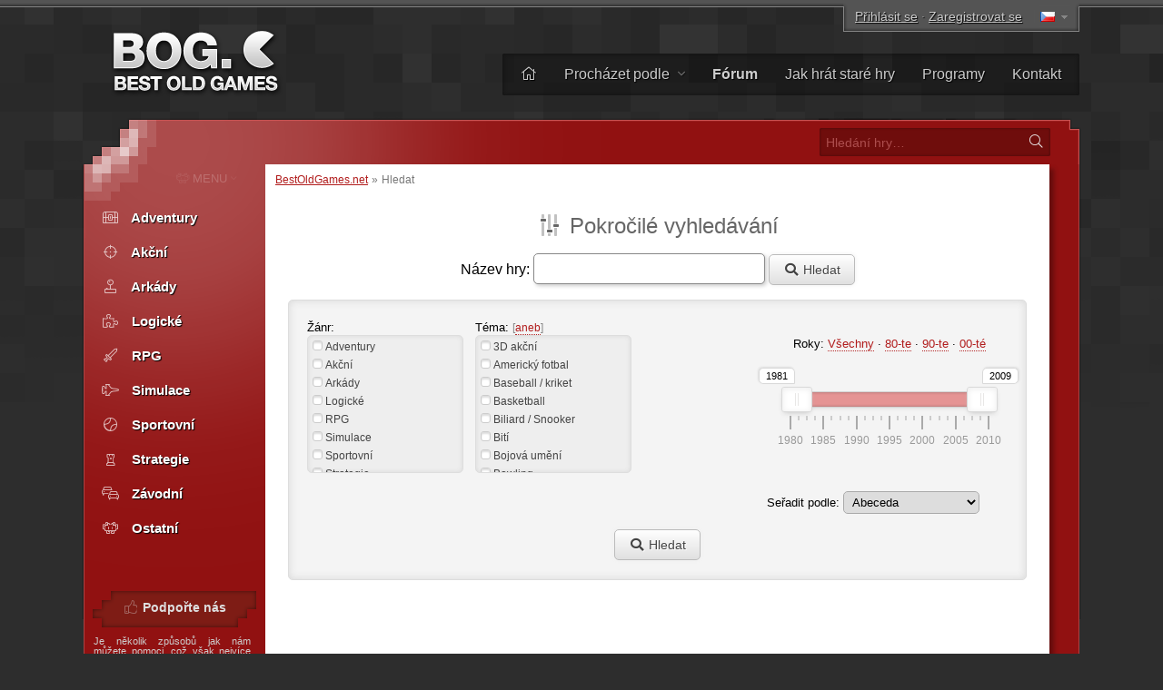

--- FILE ---
content_type: text/html; charset=UTF-8
request_url: https://www.bestoldgames.net/cs/hledat.php
body_size: 5618
content:
<!DOCTYPE html>
<html lang="cs">

<head>
	<meta charset="utf-8">
	
	<link rel="preconnect" href="https://www.google-analytics.com">
	<link rel="preconnect" href="https://cmp.inmobi.com">
	
	<!-- InMobi Choice. Consent Manager Tag v3.0 (for TCF 2.2) -->
	<script type="text/javascript" async=true>
		!function(){var e=document.createElement("script"),t=document.getElementsByTagName("script")[0],a="https://cmp.inmobi.com".concat("/choice/","gFULhc4Y4G-Qv","/","bestoldgames.net","/choice.js?tag_version=V3"),s=0;e.async=!0,e.type="text/javascript",e.src=a,t.parentNode.insertBefore(e,t),!function e(){for(var t,a="__tcfapiLocator",s=[],i=window;i;){try{if(i.frames[a]){t=i;break}}catch(n){}if(i===window.top)break;i=i.parent}t||(!function e(){var t=i.document,s=!!i.frames[a];if(!s){if(t.body){var n=t.createElement("iframe");n.style.cssText="display:none",n.name=a,t.body.appendChild(n)}else setTimeout(e,5)}return!s}(),i.__tcfapi=function e(){var t,a=arguments;if(!a.length)return s;if("setGdprApplies"===a[0])a.length>3&&2===a[2]&&"boolean"==typeof a[3]&&(t=a[3],"function"==typeof a[2]&&a[2]("set",!0));else if("ping"===a[0]){var i={gdprApplies:t,cmpLoaded:!1,cmpStatus:"stub"};"function"==typeof a[2]&&a[2](i)}else"init"===a[0]&&"object"==typeof a[3]&&(a[3]=Object.assign(a[3],{tag_version:"V3"})),s.push(a)},i.addEventListener("message",function e(t){var a="string"==typeof t.data,s={};try{s=a?JSON.parse(t.data):t.data}catch(i){}var n=s.__tcfapiCall;n&&window.__tcfapi(n.command,n.version,function(e,s){var i={__tcfapiReturn:{returnValue:e,success:s,callId:n.callId}};a&&(i=JSON.stringify(i)),t&&t.source&&t.source.postMessage&&t.source.postMessage(i,"*")},n.parameter)},!1))}();var i=function(){var e=arguments;typeof window.__uspapi!==i&&setTimeout(function(){void 0!==window.__uspapi&&window.__uspapi.apply(window.__uspapi,e)},500)},n=function(){s++,window.__uspapi===i&&s<3?console.warn("USP is not accessible"):clearInterval(p)};if(void 0===window.__uspapi){window.__uspapi=i;var p=setInterval(n,6e3)}}();
	</script>
	<!-- End InMobi Choice. Consent Manager Tag v3.0 (for TCF 2.2) -->

	<link rel="stylesheet" type="text/css" href="/etc/css/style.css?v=2.1.10" media="all">
	<link rel="shortcut icon" type="image/x-icon" href="/img/favicon.png">

	<meta name="copyright" content="(c) BestOldGames.net (2004-2024)">
	<meta name="description" content="">
	<meta name="viewport" content="width=device-width, initial-scale=1">
	
	<title>Pokročilé vyhledávání | BestOldGames.net</title>

	<link href="https://www.bestoldgames.net/cs/hledat.php" rel="canonical">

	
	<link rel="alternate" hreflang="en" href="/search.php">
	<link rel="alternate" hreflang="de" href="/de/suche.php">
	<link rel="alternate" hreflang="es" href="/es/buscar.php">
	<link rel="alternate" hreflang="fr" href="/fr/recherche.php">
	<link rel="alternate" hreflang="it" href="/it/cerca.php">
	<link rel="alternate" hreflang="sk" href="/sk/hladat.php">
	
	<!-- Google tag (gtag.js) -->
	<script async src="https://www.googletagmanager.com/gtag/js?id=G-1PZ1N8J3RG"></script>
	<script>
		window.dataLayer = window.dataLayer || [];
		function gtag(){dataLayer.push(arguments);}
		gtag('js', new Date());
		gtag('config', 'G-1PZ1N8J3RG');
	</script>
	<script data-ad-client="ca-pub-2517417116393528" async src="https://pagead2.googlesyndication.com/pagead/js/adsbygoogle.js"></script>

</head>


<body>


<div id="container">

<div id="main">


	<div id="header">

		<div id="logo">
			<a href="/cs"><img src="/img/layout/logo.png" alt="Nejlepší staré hry - BestOldGames.net" width="190" height="75"></a>
		</div>

		<div id="topsector">
			<a href="/cs/prihlaseni" class="login-link" rel="nofollow">Přihlásit se</a> &middot; <a href="/cs/registrace" class="register-link ttip" title="Trvá to méně, než 30 sekund" rel="nofollow">Zaregistrovat se</a>
			<span id="l-handle" title="Select language"><span class="flag f-cs"></span></span>
			<ul id="l-select" class="hide top-tools"><li><a href="/search.php" rel="alternate" hreflang="en"><span class="flag f-en"></span> <span>English</span></a></li><li class="act"><span class="flag gf-cs"></span> Čeština</li><li><a href="/de/suche.php" rel="alternate" hreflang="de"><span class="flag f-de"></span> <span>Deutsch</span></a></li><li><a href="/es/buscar.php" rel="alternate" hreflang="es"><span class="flag f-es"></span> <span>Español</span></a></li><li><a href="/fr/recherche.php" rel="alternate" hreflang="fr"><span class="flag f-fr"></span> <span>Français</span></a></li><li><a href="/it/cerca.php" rel="alternate" hreflang="it"><span class="flag f-it"></span> <span>Italiano</span></a></li><li><a href="/sk/hladat.php" rel="alternate" hreflang="sk"><span class="flag f-sk"></span> <span>Slovenčina</span></a></li></ul>
		</div>

		<div id="topbar">
			<ul id="menu-top">
				<li><a href="/cs/" title="Domů"><i class="fal fa-home"></i></a></li>
				<li class="dropdown"><a href="/cs/hry">Procházet podle <i class="fal fa-angle-down"></i></a>
					<ul><li><a href="/cs/hry"><i class="fal fa-fw fa-sort-alpha-down"></i> Název</a></li>
					<li><a href="/cs/hry/platforma"><i class="fal fa-fw fa-computer-classic"></i> Platforma</a></li>
					<li><a href="/cs/hry/rok"><i class="fal fa-fw fa-calendar-alt"></i> Rok</a></li>
					<li><a href="/cs/hry/tema"><i class="fal fa-fw fa-tags"></i> Téma</a></li>
					<li><a href="/cs/hry/perspektiva"><i class="fal fa-fw fa-eye"></i> Perspektíva</a></li>
					<li><a href="/cs/hry/online"><i class="fal fa-fw fa-joystick"></i> Hratelná online</a></li>
					<li><a href="/cs/spolecnosti"><i class="fal fa-fw fa-briefcase"></i> Společnost</a></li>
					<li><a href="/cs/hledat.php" class="active"><i class="fal fa-fw fa-search"></i> Pokročilé vyhledávání</a></li></ul>
				</li><li><a href="/cs/forum/"><b>Fórum</b></a></li>
				<li><a href="/cs/stranka/jak-hrat-stare-hry">Jak hrát staré hry</a></li>
				<li><a href="/cs/programy">Programy</a></li>
				<li><a href="/cs/stranka/kontakt">Kontakt</a></li>
			</ul>
		</div> <!-- /div#topbar -->

	</div> <!-- /div#header -->



	<div id="wrapper">

		<div id="alphabet">

			<form action="/cs/hledat.php" method="get" id="search">
				<input type="text" name="q" id="q" placeholder="Hledání hry&hellip;" value="">
				<button type="submit" value="" id="go" title="Hledat"><i class="fal fa-fw fa-search"></i></button>
			</form>

		</div>


		<div id="middle">
		<div id="content">

		<div id="breadcrumbs"><a href="/cs">BestOldGames.net</a> &raquo; <span>Hledat</span></div><h2><i class="fad fa-fw fa-sliders-v"></i> Pokročilé vyhledávání</h2>
		<form action="/cs/hledat.php" method="get" id="advanced-search">
			
			<!--<label for="qq" class="m">Název hry obsahuje:</label>-->
			<p class="c">Název hry: <input type="text" name="q" id="qq" class="round" value=""> <button type="submit" class="submit"><i class="fa fa-fw fa-search"></i> Hledat</button></p>

			<fieldset>

				<input type="hidden" name="m" value="a">


				<div id="search-options">

					<div class="search-option">
						<label for="g" class="m">Žánr:</label><br>
						<div class="multiple-select">
							<label><input type="checkbox" name="g[]" value="2"> Adventury</label><label><input type="checkbox" name="g[]" value="1"> Akční</label><label><input type="checkbox" name="g[]" value="3"> Arkády</label><label><input type="checkbox" name="g[]" value="4"> Logické</label><label><input type="checkbox" name="g[]" value="6"> RPG</label><label><input type="checkbox" name="g[]" value="7"> Simulace</label><label><input type="checkbox" name="g[]" value="8"> Sportovní</label><label><input type="checkbox" name="g[]" value="9"> Strategie</label><label><input type="checkbox" name="g[]" value="5"> Závodní</label><label><input type="checkbox" name="g[]" value="10"> Ostatní</label>
						</div>
					</div>

					<div class="search-option">
						<label for="t" class="m">Téma:</label>
						<span id="and-or-toggle">[<span class="simurl">aneb</span>]</span>
						<br>
						<div class="multiple-select">
							<label><input type="checkbox" name="t[]" value="19"> 3D akční</label><label><input type="checkbox" name="t[]" value="43"> Americký fotbal</label><label><input type="checkbox" name="t[]" value="45"> Baseball / kriket</label><label><input type="checkbox" name="t[]" value="60"> Basketball</label><label><input type="checkbox" name="t[]" value="53"> Biliard / Snooker</label><label><input type="checkbox" name="t[]" value="2"> Bití</label><label><input type="checkbox" name="t[]" value="21"> Bojová umění</label><label><input type="checkbox" name="t[]" value="311"> Bowling</label><label><input type="checkbox" name="t[]" value="3"> Box</label><label><input type="checkbox" name="t[]" value="30"> Budování</label><label><input type="checkbox" name="t[]" value="24"> Cyberpunk</label><label><input type="checkbox" name="t[]" value="64"> Cysklistika</label><label><input type="checkbox" name="t[]" value="46"> Detektívka</label><label><input type="checkbox" name="t[]" value="63"> Dinosauři</label><label><input type="checkbox" name="t[]" value="40"> Dungeon</label><label><input type="checkbox" name="t[]" value="13"> Faktázie</label><label><input type="checkbox" name="t[]" value="52"> Film</label><label><input type="checkbox" name="t[]" value="38"> Formula 1</label><label><input type="checkbox" name="t[]" value="42"> Fotbal</label><label><input type="checkbox" name="t[]" value="44"> Golf</label><label><input type="checkbox" name="t[]" value="39"> Helikoptéra</label><label><input type="checkbox" name="t[]" value="11"> Historie</label><label><input type="checkbox" name="t[]" value="27"> Hokej</label><label><input type="checkbox" name="t[]" value="15"> Horor</label><label><input type="checkbox" name="t[]" value="49"> Humor</label><label><input type="checkbox" name="t[]" value="25"> Jako Keen</label><label><input type="checkbox" name="t[]" value="34"> Jako Pac-Man</label><label><input type="checkbox" name="t[]" value="47"> Karty</label><label><input type="checkbox" name="t[]" value="17"> Komiks</label><label><input type="checkbox" name="t[]" value="48"> Lékařská </label><label><input type="checkbox" name="t[]" value="10"> Lítaní</label><label><input type="checkbox" name="t[]" value="32"> Lyžování / Snowboard</label><label><input type="checkbox" name="t[]" value="5"> Manažerská</label><label><input type="checkbox" name="t[]" value="50"> Motocykly</label><label><input type="checkbox" name="t[]" value="237"> Nahota</label><label><input type="checkbox" name="t[]" value="37"> Námorní</label><label><input type="checkbox" name="t[]" value="61"> Off-Road</label><label><input type="checkbox" name="t[]" value="31"> Olympiáda</label><label><input type="checkbox" name="t[]" value="65"> Pinball</label><label><input type="checkbox" name="t[]" value="54"> Piráti</label><label><input type="checkbox" name="t[]" value="236"> Plížení</label><label><input type="checkbox" name="t[]" value="66"> Policie</label><label><input type="checkbox" name="t[]" value="20"> Pong</label><label><input type="checkbox" name="t[]" value="36"> Ponorka</label><label><input type="checkbox" name="t[]" value="57"> Postapokalyptická</label><label><input type="checkbox" name="t[]" value="62"> Příroda</label><label><input type="checkbox" name="t[]" value="4"> Pro dospělé</label><label><input type="checkbox" name="t[]" value="28"> Reálný čas</label><label><input type="checkbox" name="t[]" value="1"> Řešení hlavolamů</label><label><input type="checkbox" name="t[]" value="59"> Robot</label><label><input type="checkbox" name="t[]" value="35"> Rozprávka</label><label><input type="checkbox" name="t[]" value="539"> Rugby</label><label><input type="checkbox" name="t[]" value="23"> Šach</label><label><input type="checkbox" name="t[]" value="8"> Sci-fi / Futuristická</label><label><input type="checkbox" name="t[]" value="316"> Skateboard</label><label><input type="checkbox" name="t[]" value="56"> Špionážní</label><label><input type="checkbox" name="t[]" value="167"> Stavba / Konstrukce</label><label><input type="checkbox" name="t[]" value="41"> Steampunk</label><label><input type="checkbox" name="t[]" value="22"> Stolní / párty hra</label><label><input type="checkbox" name="t[]" value="9"> Střílečka</label><label><input type="checkbox" name="t[]" value="14"> Tahová</label><label><input type="checkbox" name="t[]" value="58"> Tank</label><label><input type="checkbox" name="t[]" value="55"> Tenis</label><label><input type="checkbox" name="t[]" value="26"> Tetris</label><label><input type="checkbox" name="t[]" value="315"> Triky / Kaskadérské kousky</label><label><input type="checkbox" name="t[]" value="12"> Válečná</label><label><input type="checkbox" name="t[]" value="546"> Vánoce</label><label><input type="checkbox" name="t[]" value="29"> Vesmír</label><label><input type="checkbox" name="t[]" value="6"> Vlak</label><label><input type="checkbox" name="t[]" value="18"> Vojebal</label><label><input type="checkbox" name="t[]" value="33"> Vzdelávací</label><label><input type="checkbox" name="t[]" value="545"> Western</label><label><input type="checkbox" name="t[]" value="7"> Záhada</label><label><input type="checkbox" name="t[]" value="51"> Zločin</label><label><input type="checkbox" name="t[]" value="16"> Zvířata</label>
						</div>
					</div>

				</div>




				<div id="search-years">
					<div id="search-decades">
						Roky:
						<span class="simurl" onclick="$('#year-slider').val([1980, 2010]);">Všechny</span> &middot;
						<span class="simurl" onclick="$('#year-slider').val([1980, 1989]);">80-te</span> &middot;
						<span class="simurl" onclick="$('#year-slider').val([1990, 1999]);">90-te</span> &middot;
						<span class="simurl" onclick="$('#year-slider').val([2000, 2009]);">00-té</span>
					</div>
					<div id="year-slider"></div>
				</div>


				<div id="sort-by-wrap">
					<label for="sort-by" class="m">Seřadit podle:</label>
					<select name="s" id="sort-by">
						<option value="alphabet">Abeceda</option><option value="downloads">Stažení</option><option value="plays">Počet hraní</option><option value="hits">Zobrazení</option><option value="release_year">Rok vydání</option><option value="rating_bog">Hodnocení (BestOldGames.net)</option><option value="rating_users">Hodnocení (uživatelů)</option>
					</select>
				</div>

				<div class="cleaner">&nbsp;</div>


				<p class="c">
					<input type="hidden" name="ao" id="ao" value="0">
					<input type="hidden" name="fy" id="fy" value="1981">
					<input type="hidden" name="ty" id="ty" value="2009">
					<button type="submit" class="submit"><i class="fa fa-fw fa-search"></i> Hledat</button>
				</p>

			</fieldset>

		</form><div class="games"></div>
		</div> <!-- /div#content -->


		
    <div id="column">

		<span id="menu-switch"><i class="fal fa-fe fa-alien-monster"></i> <span>MENU</span> <i class="fal fa-fe fa-angle-down"></i></span><ul id="menu-genres" class="menu">
			<li><a href="/cs/hry/adventury"><i class="fal fa-fw fa-treasure-chest"></i> <span>Adventury</span></a></li>
			<li><a href="/cs/hry/akcni"><i class="fal fa-fw fa-crosshairs"></i> <span>Akční</span></a></li>
			<li><a href="/cs/hry/arkady"><i class="fal fa-fw fa-joystick"></i> <span>Arkády</span></a></li>
			<li><a href="/cs/hry/logicke"><i class="fal fa-fw fa-puzzle-piece"></i> <span>Logické</span></a></li>
			<li><a href="/cs/hry/rpg"><i class="fal fa-fw fa-sword"></i> <span>RPG</span></a></li>
			<li><a href="/cs/hry/simulace"><i class="fal fa-fw fa-fighter-jet"></i> <span>Simulace</span></a></li>
			<li><a href="/cs/hry/sportovni"><i class="fal fa-fw fa-tennis-ball"></i> <span>Sportovní</span></a></li>
			<li><a href="/cs/hry/strategie"><i class="fal fa-fw fa-chess-rook-alt"></i> <span>Strategie</span></a></li>
			<li><a href="/cs/hry/zavodni"><i class="fal fa-fw fa-cars"></i> <span>Závodní</span></a></li>
			<li><a href="/cs/hry/nezarazene"><i class="fal fa-fw fa-alien-monster"></i> <span>Ostatní</span></a></li>
		</ul>


        <div class="column-block" id="block-support-us">
            <h4><i class="fal fa-fw fa-thumbs-up"></i> Podpořte nás</h4>
            <p class="j">
                Je několik způsobů jak nám můžete pomoci, což však nejvíce potřebujeme momentálně jsou překladatelé do jiných jazyků než angličtina.<br>
                &raquo; <a href="/cs/stranka/pomozte-nam">Zjistěte jak se můžete zapojit do chodu BOG</a>
            </p>

            <a href="https://www.buymeacoffee.com/bestoldgames" target="_blank" id="coffee-column"><img src="/img/layout/coffee-mug.png" alt="" width="40px" height="30px"> Kupte mi kafe :)</a>

            <p class="j">Všechny dary si velmi vážíme, jakákoliv částka nám pomáhá. Děkujeme!</p>
        </div>



        <div class="column-block" id="block-browse-by">
            <h4><i class="fal fa-fw fa-search-plus"></i> Procházet</h4>
            <h5>Prohledávat hry podle</h5>
            <ul><li><a href="/cs/hry">Abeceda</a></li><li><a href="/cs/hry/tema">Téma</a></li><li><a href="/cs/hry/perspektiva">Perspektíva</a></li><li><a href="/cs/hry/rok">Rok</a></li></ul>
            <h5>Seznamy</h5>
            <ul><li><a href="/cs/programy">Programy</a></li><li><a href="/cs/spolecnosti">Společnosti</a></li><li><a href="/cs/clenove">Seznam členů</a></li><li><a href="/cs/stranka/top">Žebříčky</a></li></ul>
        </div>



        <div class="column-block" id="block-most-popular">
            <h4><i class="fal fa-fw fa-trophy-alt"></i> Nejpopulárnější</h4>
            <ol><li><a href="/cs/road-rash">Road Rash</a></li><li><a href="/cs/super-mario-bros">Super Mario Bros.</a></li><li><a href="/cs/need-for-speed-2-se">Need for Speed 2: SE</a></li><li><a href="/cs/claw">Claw</a></li><li><a href="/cs/yu-gi-oh-power-of-chaos-yugi-the-destiny">Yu-Gi-Oh!: Yugi the Destiny</a></li><li><a href="/cs/yu-gi-oh-power-of-chaos-joey-the-passion">Yu-Gi-Oh!: Joey Passion</a></li><li><a href="/cs/jazz-jackrabbit-2">Jazz Jackrabbit 2</a></li><li><a href="/cs/re-volt">Re-Volt</a></li><li><a href="/cs/dune-2000">Dune 2000</a></li><li><a href="/cs/street-fighter-2">Street Fighter 2</a></li></ol>
        </div>

    </div>


		<div class="cleaner">&nbsp;</div>
		</div> <!-- /div#middle -->

	</div> <!-- /div#wrapper -->


	<div id="footer">
		<p>
			&copy; 2004&ndash;2026 <a href="/cs/">BestOldGames.net</a> <span class="tick">|</span> <a href="/cs/stranka/privacy-policy">Ochrana osobních údajů</a> <span class="tick">|</span> <a onclick="window.__tcfapi('displayConsentUi', 2, function(){});" href="javascript:void(0);">Nastavení cookies</a><br>
			Sledujte nás:
				<a href="http://twitter.com/bestoldgames" class="social twitter" rel="nofollow">Twitter</a>
				<a href="http://facebook.com/bestoldgames" class="social facebook" rel="nofollow">Facebook</a>
				<a href="http://youtube.com/bestoldgames" class="social youtube" rel="nofollow">You<span>Tube</span></a>
		</p>
	</div>

</div>
</div>

	<script src="/etc/js/jquery.min.js"></script>
	<script src="/etc/js/jquery.scripts.js?v=2.1.10&l=cs"></script>
	<script src="/etc/js/jquery.search.js?lang=cs"></script>
	

	<!-- BOG is done serving you -->

</body>
</html>

--- FILE ---
content_type: text/html; charset=utf-8
request_url: https://www.google.com/recaptcha/api2/aframe
body_size: 268
content:
<!DOCTYPE HTML><html><head><meta http-equiv="content-type" content="text/html; charset=UTF-8"></head><body><script nonce="0qVONMiIfOJE7DhQGFackA">/** Anti-fraud and anti-abuse applications only. See google.com/recaptcha */ try{var clients={'sodar':'https://pagead2.googlesyndication.com/pagead/sodar?'};window.addEventListener("message",function(a){try{if(a.source===window.parent){var b=JSON.parse(a.data);var c=clients[b['id']];if(c){var d=document.createElement('img');d.src=c+b['params']+'&rc='+(localStorage.getItem("rc::a")?sessionStorage.getItem("rc::b"):"");window.document.body.appendChild(d);sessionStorage.setItem("rc::e",parseInt(sessionStorage.getItem("rc::e")||0)+1);localStorage.setItem("rc::h",'1768975052280');}}}catch(b){}});window.parent.postMessage("_grecaptcha_ready", "*");}catch(b){}</script></body></html>